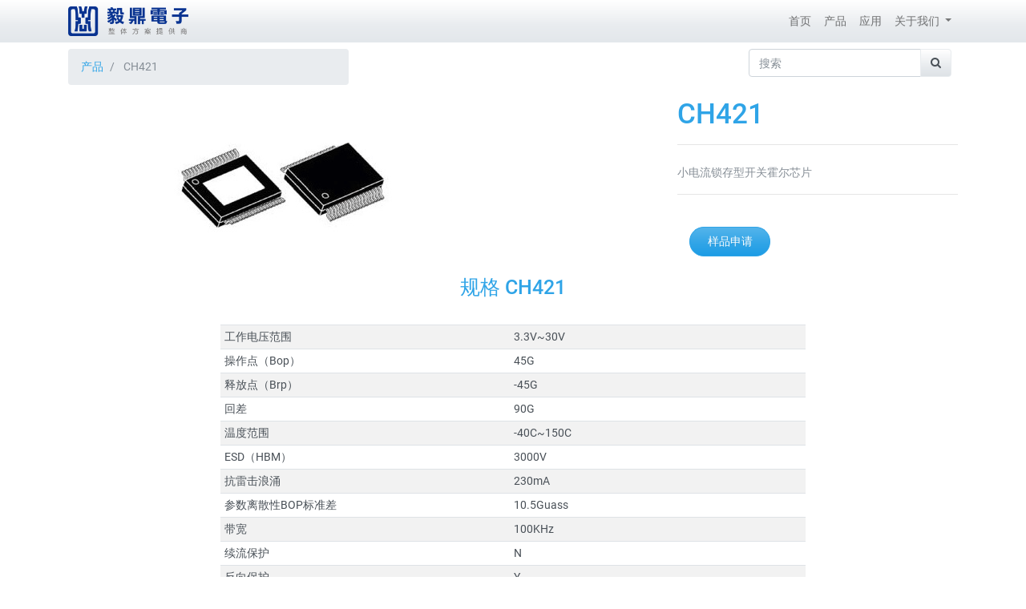

--- FILE ---
content_type: text/html; charset=utf-8
request_url: http://easystar-hk.com/shop/product/ch421-108
body_size: 5068
content:


        
        
        

        
        <!DOCTYPE html>
        <html lang="zh-CN" data-website-id="1" data-oe-company-name="上海毅鼎电子科技有限公司">
            <head>
                <meta charset="utf-8"/>
                <meta http-equiv="X-UA-Compatible" content="IE=edge,chrome=1"/>
                <meta name="viewport" content="width=device-width, initial-scale=1, user-scalable=no"/>
                <meta name="google-site-verification" content="9KFsq3EuiFXk2Eksxiwi7nSvHVIckxaKaDcIh8YLf-c"/>
                <title>CH421 | My Website</title>
                <link type="image/x-icon" rel="shortcut icon" href="/web/image/website/1/favicon/"/>

                <script type="text/javascript">
                    var odoo = {
                        csrf_token: "bc828fd0e62fddd15d99cb4c891437a3a0e118e3o",
                    };
                </script>

                
            <meta name="generator" content="Odoo"/>

            
            
            
            
            
            
                
                
                
                    
                        <meta property="og:type" content="website"/>
                    
                        <meta property="og:title" content="CH421"/>
                    
                        <meta property="og:site_name" content="上海毅鼎电子科技有限公司"/>
                    
                        <meta property="og:url" content="http://easystar-hk.com/shop/product/ch421-108"/>
                    
                        <meta property="og:image" content="http://easystar-hk.com/web/image/product.template/108/image"/>
                    
                        <meta property="og:description" content=" 小电流锁存型开关霍尔芯片"/>
                    
                
                
                
                    
                        <meta name="twitter:card" content="summary_large_image"/>
                    
                        <meta name="twitter:title" content="CH421"/>
                    
                        <meta name="twitter:image" content="http://easystar-hk.com/web/image/product.template/108/image"/>
                    
                        <meta name="twitter:description" content=" 小电流锁存型开关霍尔芯片"/>
                    
                
            

            
            
                
                    <link rel="alternate" hreflang="zh" href="http://easystar-hk.com/shop/product/ch421-108"/>
                
            

            <script type="text/javascript">
                odoo.session_info = {
                    is_admin: false,
                    is_system: false,
                    is_frontend: true,
                    translationURL: '/website/translations',
                    is_website_user: true,
                    user_id: 4
                };
                
            </script>

            <link type="text/css" rel="stylesheet" href="/web/content/2045-d4b8b17/1/web.assets_common.0.css"/>
            <link type="text/css" rel="stylesheet" href="/web/content/2046-450da43/1/web.assets_frontend.0.css"/>
            <link type="text/css" rel="stylesheet" href="/web/content/2047-450da43/1/web.assets_frontend.1.css"/>
            
            
            

            <script type="text/javascript" src="/web/content/2048-d4b8b17/1/web.assets_common.js"></script>
            <script type="text/javascript" src="/web/content/2049-450da43/1/web.assets_frontend.js"></script>
            
            
            
        
            </head>
            <body>
                
            
        
            
        
        
            
                
                
            
        
        
    
    

            
            
        
    
            
        <div id="wrapwrap" class="   ">
                <header class=" o_affix_enabled">
                    <nav class="navbar navbar-expand-md navbar-light bg-light">
                        <div class="container">
                            <a href="/" class="navbar-brand logo">
            <span role="img" aria-label="Logo of 上海毅鼎电子科技有限公司" title="上海毅鼎电子科技有限公司"><img src="/web/image/res.company/1/logo?unique=4980a98" class="img img-fluid"/></span>
        </a>
    <button type="button" class="navbar-toggler" data-toggle="collapse" data-target="#top_menu_collapse">
                                <span class="navbar-toggler-icon"></span>
                            </button>
                            <div class="collapse navbar-collapse" id="top_menu_collapse">
                                <ul class="nav navbar-nav ml-auto text-right o_menu_loading" id="top_menu">
                                    
        
            
    
    <li class="nav-item">
        <a role="menuitem" href="/" class="nav-link ">
            <span>首页</span>
        </a>
    </li>
    

        
            
    
    <li class="nav-item">
        <a role="menuitem" href="/shop" class="nav-link ">
            <span>产品</span>
        </a>
    </li>
    

        
            
    
    <li class="nav-item">
        <a role="menuitem" href="/application" class="nav-link ">
            <span>应用</span>
        </a>
    </li>
    

        
            
    
    
    <li class="nav-item dropdown ">
        <a data-toggle="dropdown" href="#" class="nav-link dropdown-toggle">
            <span>关于我们</span>
        </a>
        <ul class="dropdown-menu" role="menu">
            
                
    
    <li class="">
        <a role="menuitem" href="/blog" class="dropdown-item ">
            <span>新闻中心</span>
        </a>
    </li>
    

            
                
    
    <li class="">
        <a role="menuitem" href="/partners" class="dropdown-item ">
            <span>客户</span>
        </a>
    </li>
    

            
                
    
    <li class="">
        <a role="menuitem" href="/contactus" class="dropdown-item ">
            <span>联系我们</span>
        </a>
    </li>
    

            
        </ul>
    </li>

        
    
            
            <li class="nav-item divider d-none"></li> <li id="my_cart" class="nav-item d-none">
                <a href="/shop/cart" class="nav-link">
                    <i class="fa fa-shopping-cart"></i>
                    我的购物车 <sup class="my_cart_quantity badge badge-primary" data-order-id=""></sup>
                </a>
            </li>
        
                                    
                                </ul>
                            </div>
                        </div>
                    </nav>
                </header>
                <main>
                    
            
            <div itemscope="itemscope" itemtype="http://schema.org/Product" id="wrap" class="js_sale ecom-zoomable zoomodoo-next ecom-zoomable zoomodoo-next" data-ecom-zoom-auto="1">
                <section id="product_detail" class="container py-2 oe_website_sale ">
                    <div class="row">
                        <div class="col-md-4">
                            <ol class="breadcrumb">
                                <li class="breadcrumb-item">
                                    <a href="/shop">产品</a>
                                </li>
                                
                                <li class="breadcrumb-item active">
                                    <span>CH421</span>
                                </li>
                            </ol>
                        </div>
                        <div class="col-md-8">
                            <div class="form-inline justify-content-end">
                                
        <form method="get" action="/shop">
            
            
    <div class="input-group">
        <input type="text" name="search" class="search-query form-control oe_search_box" placeholder="搜索"/>
        <div class="input-group-append">
            <button type="submit" class="btn btn-secondary oe_search_button" aria-label="搜索" title="搜索"><i class="fa fa-search"></i>
            
        </button>
        </div>
    </div>

        </form>
    
                                
        
        <div class="dropdown ml-2">
            
            <a style="display:none" role="button" href="#" class="dropdown-toggle btn btn-secondary" data-toggle="dropdown">
                公开价格表
            </a>
            <div class="dropdown-menu" role="menu">
                
                    <a role="menuitem" class="dropdown-item" href="/shop/change_pricelist/5">
                        <span class="switcher_pricelist" data-pl_id="5">欧元</span>
                    </a>
                
                    <a role="menuitem" class="dropdown-item" href="/shop/change_pricelist/1">
                        <span class="switcher_pricelist" data-pl_id="1">公开价格表</span>
                    </a>
                
            </div>
        </div>
    
                            </div>
                        </div>
                    </div>
                    <div class="row">
                        <div class="col-md-6">
                            
                            
                            <div id="o-carousel-product" class="carousel slide" data-ride="carousel" data-interval="0">
                              <div class="carousel-outer">
                                <div class="carousel-inner">
                                    
                                    <div class="carousel-item active"><img src="/web/image/product.template/108/image?unique=43b9539" itemprop="image" class="img img-fluid product_detail_img" alt="CH421" data-zoom="1" data-zoom-image="/web/image/product.template/108/image?unique=43b9539"/></div>
                                    
                                </div>

                                
                              </div>

                              
                            </div>
                        </div>
                        <div class="col-md-6 col-xl-4 offset-xl-2" id="product_details">
                            <h1 itemprop="name">CH421</h1>
                            <span itemprop="url" style="display:none;">http://easystar-hk.com/shop/product/ch421-108</span>
                            <form action="/shop/cart/update" method="POST">
                                <input type="hidden" name="csrf_token" value="cd5afcbb4d18c29a21685f25740e5e9d9795fba2o1769333477"/>
                                <div class="js_product js_main_product">
                                    
                
                
                <ul class="d-none js_add_cart_variants" data-attribute_exclusions="{&quot;exclusions&quot;: {&quot;109&quot;: [], &quot;110&quot;: [], &quot;111&quot;: [], &quot;112&quot;: [], &quot;113&quot;: [], &quot;114&quot;: [], &quot;115&quot;: [], &quot;116&quot;: [], &quot;117&quot;: [], &quot;118&quot;: [], &quot;119&quot;: [], &quot;120&quot;: []}, &quot;parent_exclusions&quot;: [], &quot;parent_combination&quot;: [], &quot;archived_combinations&quot;: [], &quot;has_dynamic_attributes&quot;: false, &quot;existing_combinations&quot;: [], &quot;no_variant_product_template_attribute_value_ids&quot;: []}"></ul>
                <input type="hidden" class="product_template_id" value="108"/>
                <input type="hidden" class="product_id" name="product_id" value="134"/>
                
            
        
      <div itemprop="offers" itemscope="itemscope" itemtype="http://schema.org/Offer" class="product_price mt16">
          <h4 class="oe_price_h4 css_editable_mode_hidden">
              <span data-oe-type="monetary" data-oe-expression="combination_info['list_price']" style="text-decoration: line-through; white-space: nowrap;" class="text-danger oe_default_price d-none">$ <span class="oe_currency_value">1.00</span></span>
              <b data-oe-type="monetary" data-oe-expression="combination_info['price']" class="oe_price" style="white-space: nowrap;display:none">$ <span class="oe_currency_value">1.00</span></b>
              <span itemprop="price" style="display:none;">1.0</span>
              <span itemprop="priceCurrency" style="display:none;">USD</span>
          </h4>
          <h4 class="css_non_editable_mode_hidden decimal_precision" data-precision="2">
            <span>$ <span class="oe_currency_value">1.00</span></span>
          </h4>
          <h4 class="d-none oe_not_available bg-warning">选项无效</h4>
      </div>
    
                                    <p class="css_not_available_msg alert alert-warning">此组合不存在。</p>
                                    <a role="button" id="add_to_cart" style="display:none" class="btn btn-primary btn-lg mt8 js_check_product a-submit" href="#">加入购物车</a>
            
        
      <div class="availability_messages o_not_editable"></div>
    
                                </div>
                            </form>
                            <hr/>
                            <div class="o_not_editable">
                                <p class="text-muted"> 小电流锁存型开关霍尔芯片</p>
            </div>
                            <hr/>
                            <p class="text-muted" style="display:none;">
                              30 天退款保证<br/>
                              美国境内免运费<br/>
                              现在购买，2 天内到货
                            </p>
                        
                <div class="col-lg-12 s_btn pt16 pb16" data-name="PDF">
                    
                    <a href="/contactus" class="btn btn-primary rounded-circle" data-original-title="" title="" aria-describedby="tooltip777577">样品申请
                    </a>
                </div>
            </div>
                    </div>
                </section>
                
            <div class="o_shop_discussion_rating" style="display:none;">
                <section class="container mt16 mb16">
                    <hr/>
                    <div class="row">
                        <div class="col-lg-8 offset-lg-2">
                            
        <div id="discussion" class="d-print-none o_portal_chatter o_not_editable p-0" data-res_model="product.template" data-res_id="108" data-pager_step="10" data-allow_composer="1" data-display_rating="True">
        </div>
    
                        </div>
                    </div>
                </section>
            </div>
        
            <section class="container" id="product_full_spec">
                
                
                    <h3 class="text-center mb32">规格 CH421</h3>
                    <div class="row">
                        <div class="col-lg-8 offset-lg-2" id="product_specifications">
                            <table class="table table-striped table-sm table-hover">
                                
                                    
                                    <tr class="collapse in show 未归类">
                                        <td>工作电压范围</td>
                                        <td>
                                            
                                            3.3V~30V
                                        </td>
                                    </tr><tr class="collapse in show 未归类">
                                        <td>操作点（Bop）</td>
                                        <td>
                                            
                                            	45G
                                        </td>
                                    </tr><tr class="collapse in show 未归类">
                                        <td>释放点（Brp）</td>
                                        <td>
                                            
                                            	-45G
                                        </td>
                                    </tr><tr class="collapse in show 未归类">
                                        <td>回差</td>
                                        <td>
                                            
                                            90G
                                        </td>
                                    </tr><tr class="collapse in show 未归类">
                                        <td>温度范围</td>
                                        <td>
                                            
                                            -40C~150C
                                        </td>
                                    </tr><tr class="collapse in show 未归类">
                                        <td>ESD（HBM）</td>
                                        <td>
                                            
                                            3000V
                                        </td>
                                    </tr><tr class="collapse in show 未归类">
                                        <td>抗雷击浪涌</td>
                                        <td>
                                            
                                            230mA
                                        </td>
                                    </tr><tr class="collapse in show 未归类">
                                        <td>参数离散性BOP标准差</td>
                                        <td>
                                            
                                            10.5Guass
                                        </td>
                                    </tr><tr class="collapse in show 未归类">
                                        <td>带宽</td>
                                        <td>
                                            
                                            100KHz
                                        </td>
                                    </tr><tr class="collapse in show 未归类">
                                        <td>续流保护</td>
                                        <td>
                                            
                                            N
                                        </td>
                                    </tr><tr class="collapse in show 未归类">
                                        <td>反向保护</td>
                                        <td>
                                            
                                            Y
                                        </td>
                                    </tr><tr class="collapse in show 未归类">
                                        <td>封装</td>
                                        <td>
                                            
                                            TO-92S,SOT-23, SOT-89
                                        </td>
                                    </tr>
                                
                            </table>
                        </div>
                    </div>
                
            </section>
        
            
        
            </div>
        
                </main>
                <footer class="bg-light o_footer">
                    <div id="footer" class="oe_structure oe_structure_solo">
      <section class="s_text_block pt16 pb8">
        <div class="container">
          <div class="row">
            <div class="col-lg-4">
              <h5>产品和服务</h5>
              <ul class="list-unstyled">
                <li>
                  <a href="/">首页</a>
                </li>
              </ul>
            </div>
            <div class="col-lg-4" id="connect">
              <h5>与我们联系</h5>
              <ul class="list-unstyled">
                <li>
                  <a href="/contactus">联系我们</a>
                </li>
                <li>
                  <i class="fa fa-phone"></i>
                  <span class="o_force_ltr">193 7282 9776</span>
                </li>
                <li>
                  <i class="fa fa-envelope">
                    <br/>
                  </i>
                  <span>cs1@easystar-hk.com</span>
                </li>
              </ul>
              <p style="display: none;">
                <a class="btn btn-sm btn-link" href="https://www.facebook.com/Odoo">
                  <i class="fa fa-2x fa-facebook-square"></i>
                </a>
                <a class="btn btn-sm btn-link" href="https://twitter.com/Odoo">
                  <i class="fa fa-2x fa-twitter"></i>
                </a>
                <a class="btn btn-sm btn-link" href="https://www.linkedin.com/company/odoo">
                  <i class="fa fa-2x fa-linkedin"></i>
                </a>
                <a class="btn btn-sm btn-link" href="https://www.youtube.com/user/OpenERPonline">
                  <i class="fa fa-2x fa-youtube-play"></i>
                </a>
                <a class="btn btn-sm btn-link" rel="publisher" href="https://plus.google.com/+Odooapps">
                  <i class="fa fa-2x fa-google-plus-square"></i>
                </a>
                <a class="btn btn-sm btn-link" href="https://github.com/odoo">
                  <i class="fa fa-2x fa-github"></i>
                </a>
                <a class="btn btn-sm btn-link" href="https://www.instagram.com/explore/tags/odoo/">
                  <i class="fa fa-2x fa-instagram"></i>
                </a>
              </p>
            </div>
            <div class="col-lg-4">
              <h5>
                <span>上海毅鼎电子科技有限公司</span>
                <small> - <a href="#" data-original-title="" title="" aria-describedby="tooltip231124">关于我们</a></small>
              </h5>
              <p> 毅达国际(香港)有限公司创建于2004年, 专注于无刷电机方案提供商和半导体代理。公司总部位于上海，在苏州，深圳，香港等地设有研发机构和分公司。 </p>
              <p>
                                以人为本、诚信服务、脚踏实地、尽力而为
                            </p>
            </div>
          </div>
        </div>
      </section>
    </div>
  <div class="o_footer_copyright">
            <div class="container">
                <div class="row">
                    <div class="col-lg-6 text-muted text-center text-md-left">
                        <span>Copyright &copy;</span> <span itemprop="name">上海毅鼎电子科技有限公司</span>
                        
    

                    </div>
                    <div class="col-lg-6 text-right o_not_editable">
                        
    <div class="o_brand_promotion">
            <a target="_blank" href="https://beian.miit.gov.cn/" style="float: left;">沪ICP备13014229号</a>
            <a target="_blank" class="badge badge-danger" href="http://www.odoo.com/page/website-builder?utm_source=db&amp;utm_medium=website">Odoo</a>
            <a style="display:none;" target="_blank" href="http://www.odoo.com/page/e-commerce?utm_source=db&amp;utm_medium=website">开源电商</a>
        </div>
    
                    </div>
                </div>
            </div>
        </div>
    </footer>
            </div>
        
    
        
               
            </body>
        </html>
    
    
    